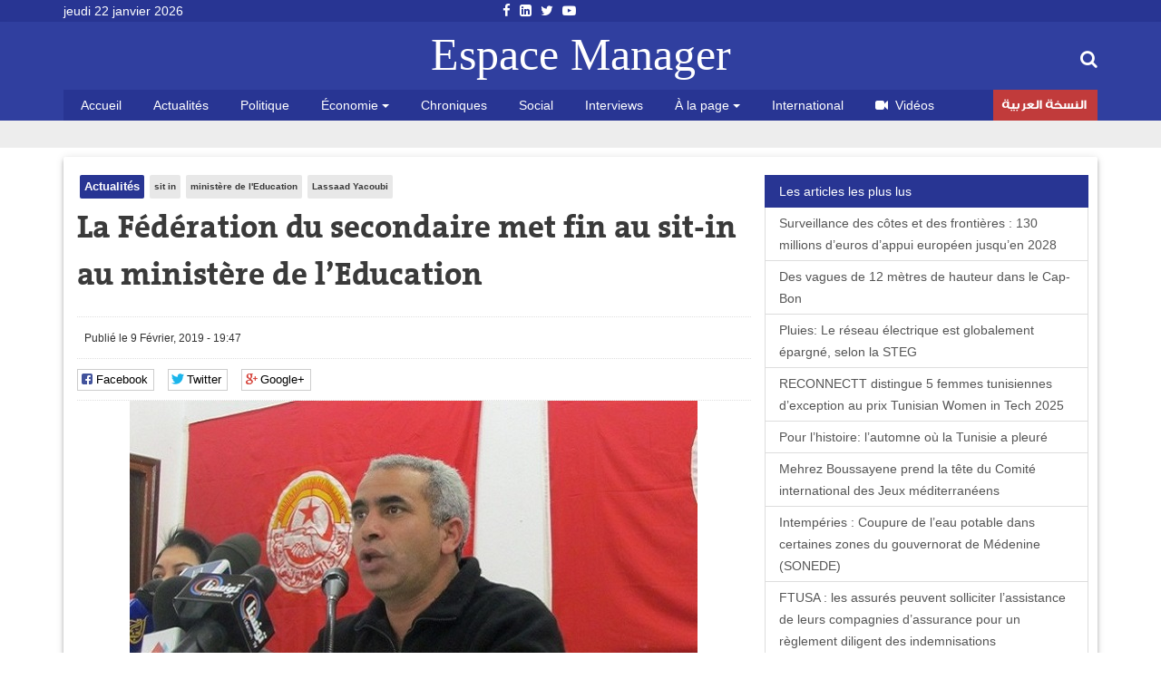

--- FILE ---
content_type: text/html; charset=utf-8
request_url: https://www.google.com/recaptcha/api2/anchor?ar=1&k=6LfFoCcTAAAAAA0RH2dh7gD_STa8fetlfd4kjTqy&co=aHR0cHM6Ly93d3cuZXNwYWNlbWFuYWdlci5jb206NDQz&hl=fr&type=image&v=PoyoqOPhxBO7pBk68S4YbpHZ&theme=light&size=normal&anchor-ms=20000&execute-ms=30000&cb=nwjynwpovowr
body_size: 49580
content:
<!DOCTYPE HTML><html dir="ltr" lang="fr"><head><meta http-equiv="Content-Type" content="text/html; charset=UTF-8">
<meta http-equiv="X-UA-Compatible" content="IE=edge">
<title>reCAPTCHA</title>
<style type="text/css">
/* cyrillic-ext */
@font-face {
  font-family: 'Roboto';
  font-style: normal;
  font-weight: 400;
  font-stretch: 100%;
  src: url(//fonts.gstatic.com/s/roboto/v48/KFO7CnqEu92Fr1ME7kSn66aGLdTylUAMa3GUBHMdazTgWw.woff2) format('woff2');
  unicode-range: U+0460-052F, U+1C80-1C8A, U+20B4, U+2DE0-2DFF, U+A640-A69F, U+FE2E-FE2F;
}
/* cyrillic */
@font-face {
  font-family: 'Roboto';
  font-style: normal;
  font-weight: 400;
  font-stretch: 100%;
  src: url(//fonts.gstatic.com/s/roboto/v48/KFO7CnqEu92Fr1ME7kSn66aGLdTylUAMa3iUBHMdazTgWw.woff2) format('woff2');
  unicode-range: U+0301, U+0400-045F, U+0490-0491, U+04B0-04B1, U+2116;
}
/* greek-ext */
@font-face {
  font-family: 'Roboto';
  font-style: normal;
  font-weight: 400;
  font-stretch: 100%;
  src: url(//fonts.gstatic.com/s/roboto/v48/KFO7CnqEu92Fr1ME7kSn66aGLdTylUAMa3CUBHMdazTgWw.woff2) format('woff2');
  unicode-range: U+1F00-1FFF;
}
/* greek */
@font-face {
  font-family: 'Roboto';
  font-style: normal;
  font-weight: 400;
  font-stretch: 100%;
  src: url(//fonts.gstatic.com/s/roboto/v48/KFO7CnqEu92Fr1ME7kSn66aGLdTylUAMa3-UBHMdazTgWw.woff2) format('woff2');
  unicode-range: U+0370-0377, U+037A-037F, U+0384-038A, U+038C, U+038E-03A1, U+03A3-03FF;
}
/* math */
@font-face {
  font-family: 'Roboto';
  font-style: normal;
  font-weight: 400;
  font-stretch: 100%;
  src: url(//fonts.gstatic.com/s/roboto/v48/KFO7CnqEu92Fr1ME7kSn66aGLdTylUAMawCUBHMdazTgWw.woff2) format('woff2');
  unicode-range: U+0302-0303, U+0305, U+0307-0308, U+0310, U+0312, U+0315, U+031A, U+0326-0327, U+032C, U+032F-0330, U+0332-0333, U+0338, U+033A, U+0346, U+034D, U+0391-03A1, U+03A3-03A9, U+03B1-03C9, U+03D1, U+03D5-03D6, U+03F0-03F1, U+03F4-03F5, U+2016-2017, U+2034-2038, U+203C, U+2040, U+2043, U+2047, U+2050, U+2057, U+205F, U+2070-2071, U+2074-208E, U+2090-209C, U+20D0-20DC, U+20E1, U+20E5-20EF, U+2100-2112, U+2114-2115, U+2117-2121, U+2123-214F, U+2190, U+2192, U+2194-21AE, U+21B0-21E5, U+21F1-21F2, U+21F4-2211, U+2213-2214, U+2216-22FF, U+2308-230B, U+2310, U+2319, U+231C-2321, U+2336-237A, U+237C, U+2395, U+239B-23B7, U+23D0, U+23DC-23E1, U+2474-2475, U+25AF, U+25B3, U+25B7, U+25BD, U+25C1, U+25CA, U+25CC, U+25FB, U+266D-266F, U+27C0-27FF, U+2900-2AFF, U+2B0E-2B11, U+2B30-2B4C, U+2BFE, U+3030, U+FF5B, U+FF5D, U+1D400-1D7FF, U+1EE00-1EEFF;
}
/* symbols */
@font-face {
  font-family: 'Roboto';
  font-style: normal;
  font-weight: 400;
  font-stretch: 100%;
  src: url(//fonts.gstatic.com/s/roboto/v48/KFO7CnqEu92Fr1ME7kSn66aGLdTylUAMaxKUBHMdazTgWw.woff2) format('woff2');
  unicode-range: U+0001-000C, U+000E-001F, U+007F-009F, U+20DD-20E0, U+20E2-20E4, U+2150-218F, U+2190, U+2192, U+2194-2199, U+21AF, U+21E6-21F0, U+21F3, U+2218-2219, U+2299, U+22C4-22C6, U+2300-243F, U+2440-244A, U+2460-24FF, U+25A0-27BF, U+2800-28FF, U+2921-2922, U+2981, U+29BF, U+29EB, U+2B00-2BFF, U+4DC0-4DFF, U+FFF9-FFFB, U+10140-1018E, U+10190-1019C, U+101A0, U+101D0-101FD, U+102E0-102FB, U+10E60-10E7E, U+1D2C0-1D2D3, U+1D2E0-1D37F, U+1F000-1F0FF, U+1F100-1F1AD, U+1F1E6-1F1FF, U+1F30D-1F30F, U+1F315, U+1F31C, U+1F31E, U+1F320-1F32C, U+1F336, U+1F378, U+1F37D, U+1F382, U+1F393-1F39F, U+1F3A7-1F3A8, U+1F3AC-1F3AF, U+1F3C2, U+1F3C4-1F3C6, U+1F3CA-1F3CE, U+1F3D4-1F3E0, U+1F3ED, U+1F3F1-1F3F3, U+1F3F5-1F3F7, U+1F408, U+1F415, U+1F41F, U+1F426, U+1F43F, U+1F441-1F442, U+1F444, U+1F446-1F449, U+1F44C-1F44E, U+1F453, U+1F46A, U+1F47D, U+1F4A3, U+1F4B0, U+1F4B3, U+1F4B9, U+1F4BB, U+1F4BF, U+1F4C8-1F4CB, U+1F4D6, U+1F4DA, U+1F4DF, U+1F4E3-1F4E6, U+1F4EA-1F4ED, U+1F4F7, U+1F4F9-1F4FB, U+1F4FD-1F4FE, U+1F503, U+1F507-1F50B, U+1F50D, U+1F512-1F513, U+1F53E-1F54A, U+1F54F-1F5FA, U+1F610, U+1F650-1F67F, U+1F687, U+1F68D, U+1F691, U+1F694, U+1F698, U+1F6AD, U+1F6B2, U+1F6B9-1F6BA, U+1F6BC, U+1F6C6-1F6CF, U+1F6D3-1F6D7, U+1F6E0-1F6EA, U+1F6F0-1F6F3, U+1F6F7-1F6FC, U+1F700-1F7FF, U+1F800-1F80B, U+1F810-1F847, U+1F850-1F859, U+1F860-1F887, U+1F890-1F8AD, U+1F8B0-1F8BB, U+1F8C0-1F8C1, U+1F900-1F90B, U+1F93B, U+1F946, U+1F984, U+1F996, U+1F9E9, U+1FA00-1FA6F, U+1FA70-1FA7C, U+1FA80-1FA89, U+1FA8F-1FAC6, U+1FACE-1FADC, U+1FADF-1FAE9, U+1FAF0-1FAF8, U+1FB00-1FBFF;
}
/* vietnamese */
@font-face {
  font-family: 'Roboto';
  font-style: normal;
  font-weight: 400;
  font-stretch: 100%;
  src: url(//fonts.gstatic.com/s/roboto/v48/KFO7CnqEu92Fr1ME7kSn66aGLdTylUAMa3OUBHMdazTgWw.woff2) format('woff2');
  unicode-range: U+0102-0103, U+0110-0111, U+0128-0129, U+0168-0169, U+01A0-01A1, U+01AF-01B0, U+0300-0301, U+0303-0304, U+0308-0309, U+0323, U+0329, U+1EA0-1EF9, U+20AB;
}
/* latin-ext */
@font-face {
  font-family: 'Roboto';
  font-style: normal;
  font-weight: 400;
  font-stretch: 100%;
  src: url(//fonts.gstatic.com/s/roboto/v48/KFO7CnqEu92Fr1ME7kSn66aGLdTylUAMa3KUBHMdazTgWw.woff2) format('woff2');
  unicode-range: U+0100-02BA, U+02BD-02C5, U+02C7-02CC, U+02CE-02D7, U+02DD-02FF, U+0304, U+0308, U+0329, U+1D00-1DBF, U+1E00-1E9F, U+1EF2-1EFF, U+2020, U+20A0-20AB, U+20AD-20C0, U+2113, U+2C60-2C7F, U+A720-A7FF;
}
/* latin */
@font-face {
  font-family: 'Roboto';
  font-style: normal;
  font-weight: 400;
  font-stretch: 100%;
  src: url(//fonts.gstatic.com/s/roboto/v48/KFO7CnqEu92Fr1ME7kSn66aGLdTylUAMa3yUBHMdazQ.woff2) format('woff2');
  unicode-range: U+0000-00FF, U+0131, U+0152-0153, U+02BB-02BC, U+02C6, U+02DA, U+02DC, U+0304, U+0308, U+0329, U+2000-206F, U+20AC, U+2122, U+2191, U+2193, U+2212, U+2215, U+FEFF, U+FFFD;
}
/* cyrillic-ext */
@font-face {
  font-family: 'Roboto';
  font-style: normal;
  font-weight: 500;
  font-stretch: 100%;
  src: url(//fonts.gstatic.com/s/roboto/v48/KFO7CnqEu92Fr1ME7kSn66aGLdTylUAMa3GUBHMdazTgWw.woff2) format('woff2');
  unicode-range: U+0460-052F, U+1C80-1C8A, U+20B4, U+2DE0-2DFF, U+A640-A69F, U+FE2E-FE2F;
}
/* cyrillic */
@font-face {
  font-family: 'Roboto';
  font-style: normal;
  font-weight: 500;
  font-stretch: 100%;
  src: url(//fonts.gstatic.com/s/roboto/v48/KFO7CnqEu92Fr1ME7kSn66aGLdTylUAMa3iUBHMdazTgWw.woff2) format('woff2');
  unicode-range: U+0301, U+0400-045F, U+0490-0491, U+04B0-04B1, U+2116;
}
/* greek-ext */
@font-face {
  font-family: 'Roboto';
  font-style: normal;
  font-weight: 500;
  font-stretch: 100%;
  src: url(//fonts.gstatic.com/s/roboto/v48/KFO7CnqEu92Fr1ME7kSn66aGLdTylUAMa3CUBHMdazTgWw.woff2) format('woff2');
  unicode-range: U+1F00-1FFF;
}
/* greek */
@font-face {
  font-family: 'Roboto';
  font-style: normal;
  font-weight: 500;
  font-stretch: 100%;
  src: url(//fonts.gstatic.com/s/roboto/v48/KFO7CnqEu92Fr1ME7kSn66aGLdTylUAMa3-UBHMdazTgWw.woff2) format('woff2');
  unicode-range: U+0370-0377, U+037A-037F, U+0384-038A, U+038C, U+038E-03A1, U+03A3-03FF;
}
/* math */
@font-face {
  font-family: 'Roboto';
  font-style: normal;
  font-weight: 500;
  font-stretch: 100%;
  src: url(//fonts.gstatic.com/s/roboto/v48/KFO7CnqEu92Fr1ME7kSn66aGLdTylUAMawCUBHMdazTgWw.woff2) format('woff2');
  unicode-range: U+0302-0303, U+0305, U+0307-0308, U+0310, U+0312, U+0315, U+031A, U+0326-0327, U+032C, U+032F-0330, U+0332-0333, U+0338, U+033A, U+0346, U+034D, U+0391-03A1, U+03A3-03A9, U+03B1-03C9, U+03D1, U+03D5-03D6, U+03F0-03F1, U+03F4-03F5, U+2016-2017, U+2034-2038, U+203C, U+2040, U+2043, U+2047, U+2050, U+2057, U+205F, U+2070-2071, U+2074-208E, U+2090-209C, U+20D0-20DC, U+20E1, U+20E5-20EF, U+2100-2112, U+2114-2115, U+2117-2121, U+2123-214F, U+2190, U+2192, U+2194-21AE, U+21B0-21E5, U+21F1-21F2, U+21F4-2211, U+2213-2214, U+2216-22FF, U+2308-230B, U+2310, U+2319, U+231C-2321, U+2336-237A, U+237C, U+2395, U+239B-23B7, U+23D0, U+23DC-23E1, U+2474-2475, U+25AF, U+25B3, U+25B7, U+25BD, U+25C1, U+25CA, U+25CC, U+25FB, U+266D-266F, U+27C0-27FF, U+2900-2AFF, U+2B0E-2B11, U+2B30-2B4C, U+2BFE, U+3030, U+FF5B, U+FF5D, U+1D400-1D7FF, U+1EE00-1EEFF;
}
/* symbols */
@font-face {
  font-family: 'Roboto';
  font-style: normal;
  font-weight: 500;
  font-stretch: 100%;
  src: url(//fonts.gstatic.com/s/roboto/v48/KFO7CnqEu92Fr1ME7kSn66aGLdTylUAMaxKUBHMdazTgWw.woff2) format('woff2');
  unicode-range: U+0001-000C, U+000E-001F, U+007F-009F, U+20DD-20E0, U+20E2-20E4, U+2150-218F, U+2190, U+2192, U+2194-2199, U+21AF, U+21E6-21F0, U+21F3, U+2218-2219, U+2299, U+22C4-22C6, U+2300-243F, U+2440-244A, U+2460-24FF, U+25A0-27BF, U+2800-28FF, U+2921-2922, U+2981, U+29BF, U+29EB, U+2B00-2BFF, U+4DC0-4DFF, U+FFF9-FFFB, U+10140-1018E, U+10190-1019C, U+101A0, U+101D0-101FD, U+102E0-102FB, U+10E60-10E7E, U+1D2C0-1D2D3, U+1D2E0-1D37F, U+1F000-1F0FF, U+1F100-1F1AD, U+1F1E6-1F1FF, U+1F30D-1F30F, U+1F315, U+1F31C, U+1F31E, U+1F320-1F32C, U+1F336, U+1F378, U+1F37D, U+1F382, U+1F393-1F39F, U+1F3A7-1F3A8, U+1F3AC-1F3AF, U+1F3C2, U+1F3C4-1F3C6, U+1F3CA-1F3CE, U+1F3D4-1F3E0, U+1F3ED, U+1F3F1-1F3F3, U+1F3F5-1F3F7, U+1F408, U+1F415, U+1F41F, U+1F426, U+1F43F, U+1F441-1F442, U+1F444, U+1F446-1F449, U+1F44C-1F44E, U+1F453, U+1F46A, U+1F47D, U+1F4A3, U+1F4B0, U+1F4B3, U+1F4B9, U+1F4BB, U+1F4BF, U+1F4C8-1F4CB, U+1F4D6, U+1F4DA, U+1F4DF, U+1F4E3-1F4E6, U+1F4EA-1F4ED, U+1F4F7, U+1F4F9-1F4FB, U+1F4FD-1F4FE, U+1F503, U+1F507-1F50B, U+1F50D, U+1F512-1F513, U+1F53E-1F54A, U+1F54F-1F5FA, U+1F610, U+1F650-1F67F, U+1F687, U+1F68D, U+1F691, U+1F694, U+1F698, U+1F6AD, U+1F6B2, U+1F6B9-1F6BA, U+1F6BC, U+1F6C6-1F6CF, U+1F6D3-1F6D7, U+1F6E0-1F6EA, U+1F6F0-1F6F3, U+1F6F7-1F6FC, U+1F700-1F7FF, U+1F800-1F80B, U+1F810-1F847, U+1F850-1F859, U+1F860-1F887, U+1F890-1F8AD, U+1F8B0-1F8BB, U+1F8C0-1F8C1, U+1F900-1F90B, U+1F93B, U+1F946, U+1F984, U+1F996, U+1F9E9, U+1FA00-1FA6F, U+1FA70-1FA7C, U+1FA80-1FA89, U+1FA8F-1FAC6, U+1FACE-1FADC, U+1FADF-1FAE9, U+1FAF0-1FAF8, U+1FB00-1FBFF;
}
/* vietnamese */
@font-face {
  font-family: 'Roboto';
  font-style: normal;
  font-weight: 500;
  font-stretch: 100%;
  src: url(//fonts.gstatic.com/s/roboto/v48/KFO7CnqEu92Fr1ME7kSn66aGLdTylUAMa3OUBHMdazTgWw.woff2) format('woff2');
  unicode-range: U+0102-0103, U+0110-0111, U+0128-0129, U+0168-0169, U+01A0-01A1, U+01AF-01B0, U+0300-0301, U+0303-0304, U+0308-0309, U+0323, U+0329, U+1EA0-1EF9, U+20AB;
}
/* latin-ext */
@font-face {
  font-family: 'Roboto';
  font-style: normal;
  font-weight: 500;
  font-stretch: 100%;
  src: url(//fonts.gstatic.com/s/roboto/v48/KFO7CnqEu92Fr1ME7kSn66aGLdTylUAMa3KUBHMdazTgWw.woff2) format('woff2');
  unicode-range: U+0100-02BA, U+02BD-02C5, U+02C7-02CC, U+02CE-02D7, U+02DD-02FF, U+0304, U+0308, U+0329, U+1D00-1DBF, U+1E00-1E9F, U+1EF2-1EFF, U+2020, U+20A0-20AB, U+20AD-20C0, U+2113, U+2C60-2C7F, U+A720-A7FF;
}
/* latin */
@font-face {
  font-family: 'Roboto';
  font-style: normal;
  font-weight: 500;
  font-stretch: 100%;
  src: url(//fonts.gstatic.com/s/roboto/v48/KFO7CnqEu92Fr1ME7kSn66aGLdTylUAMa3yUBHMdazQ.woff2) format('woff2');
  unicode-range: U+0000-00FF, U+0131, U+0152-0153, U+02BB-02BC, U+02C6, U+02DA, U+02DC, U+0304, U+0308, U+0329, U+2000-206F, U+20AC, U+2122, U+2191, U+2193, U+2212, U+2215, U+FEFF, U+FFFD;
}
/* cyrillic-ext */
@font-face {
  font-family: 'Roboto';
  font-style: normal;
  font-weight: 900;
  font-stretch: 100%;
  src: url(//fonts.gstatic.com/s/roboto/v48/KFO7CnqEu92Fr1ME7kSn66aGLdTylUAMa3GUBHMdazTgWw.woff2) format('woff2');
  unicode-range: U+0460-052F, U+1C80-1C8A, U+20B4, U+2DE0-2DFF, U+A640-A69F, U+FE2E-FE2F;
}
/* cyrillic */
@font-face {
  font-family: 'Roboto';
  font-style: normal;
  font-weight: 900;
  font-stretch: 100%;
  src: url(//fonts.gstatic.com/s/roboto/v48/KFO7CnqEu92Fr1ME7kSn66aGLdTylUAMa3iUBHMdazTgWw.woff2) format('woff2');
  unicode-range: U+0301, U+0400-045F, U+0490-0491, U+04B0-04B1, U+2116;
}
/* greek-ext */
@font-face {
  font-family: 'Roboto';
  font-style: normal;
  font-weight: 900;
  font-stretch: 100%;
  src: url(//fonts.gstatic.com/s/roboto/v48/KFO7CnqEu92Fr1ME7kSn66aGLdTylUAMa3CUBHMdazTgWw.woff2) format('woff2');
  unicode-range: U+1F00-1FFF;
}
/* greek */
@font-face {
  font-family: 'Roboto';
  font-style: normal;
  font-weight: 900;
  font-stretch: 100%;
  src: url(//fonts.gstatic.com/s/roboto/v48/KFO7CnqEu92Fr1ME7kSn66aGLdTylUAMa3-UBHMdazTgWw.woff2) format('woff2');
  unicode-range: U+0370-0377, U+037A-037F, U+0384-038A, U+038C, U+038E-03A1, U+03A3-03FF;
}
/* math */
@font-face {
  font-family: 'Roboto';
  font-style: normal;
  font-weight: 900;
  font-stretch: 100%;
  src: url(//fonts.gstatic.com/s/roboto/v48/KFO7CnqEu92Fr1ME7kSn66aGLdTylUAMawCUBHMdazTgWw.woff2) format('woff2');
  unicode-range: U+0302-0303, U+0305, U+0307-0308, U+0310, U+0312, U+0315, U+031A, U+0326-0327, U+032C, U+032F-0330, U+0332-0333, U+0338, U+033A, U+0346, U+034D, U+0391-03A1, U+03A3-03A9, U+03B1-03C9, U+03D1, U+03D5-03D6, U+03F0-03F1, U+03F4-03F5, U+2016-2017, U+2034-2038, U+203C, U+2040, U+2043, U+2047, U+2050, U+2057, U+205F, U+2070-2071, U+2074-208E, U+2090-209C, U+20D0-20DC, U+20E1, U+20E5-20EF, U+2100-2112, U+2114-2115, U+2117-2121, U+2123-214F, U+2190, U+2192, U+2194-21AE, U+21B0-21E5, U+21F1-21F2, U+21F4-2211, U+2213-2214, U+2216-22FF, U+2308-230B, U+2310, U+2319, U+231C-2321, U+2336-237A, U+237C, U+2395, U+239B-23B7, U+23D0, U+23DC-23E1, U+2474-2475, U+25AF, U+25B3, U+25B7, U+25BD, U+25C1, U+25CA, U+25CC, U+25FB, U+266D-266F, U+27C0-27FF, U+2900-2AFF, U+2B0E-2B11, U+2B30-2B4C, U+2BFE, U+3030, U+FF5B, U+FF5D, U+1D400-1D7FF, U+1EE00-1EEFF;
}
/* symbols */
@font-face {
  font-family: 'Roboto';
  font-style: normal;
  font-weight: 900;
  font-stretch: 100%;
  src: url(//fonts.gstatic.com/s/roboto/v48/KFO7CnqEu92Fr1ME7kSn66aGLdTylUAMaxKUBHMdazTgWw.woff2) format('woff2');
  unicode-range: U+0001-000C, U+000E-001F, U+007F-009F, U+20DD-20E0, U+20E2-20E4, U+2150-218F, U+2190, U+2192, U+2194-2199, U+21AF, U+21E6-21F0, U+21F3, U+2218-2219, U+2299, U+22C4-22C6, U+2300-243F, U+2440-244A, U+2460-24FF, U+25A0-27BF, U+2800-28FF, U+2921-2922, U+2981, U+29BF, U+29EB, U+2B00-2BFF, U+4DC0-4DFF, U+FFF9-FFFB, U+10140-1018E, U+10190-1019C, U+101A0, U+101D0-101FD, U+102E0-102FB, U+10E60-10E7E, U+1D2C0-1D2D3, U+1D2E0-1D37F, U+1F000-1F0FF, U+1F100-1F1AD, U+1F1E6-1F1FF, U+1F30D-1F30F, U+1F315, U+1F31C, U+1F31E, U+1F320-1F32C, U+1F336, U+1F378, U+1F37D, U+1F382, U+1F393-1F39F, U+1F3A7-1F3A8, U+1F3AC-1F3AF, U+1F3C2, U+1F3C4-1F3C6, U+1F3CA-1F3CE, U+1F3D4-1F3E0, U+1F3ED, U+1F3F1-1F3F3, U+1F3F5-1F3F7, U+1F408, U+1F415, U+1F41F, U+1F426, U+1F43F, U+1F441-1F442, U+1F444, U+1F446-1F449, U+1F44C-1F44E, U+1F453, U+1F46A, U+1F47D, U+1F4A3, U+1F4B0, U+1F4B3, U+1F4B9, U+1F4BB, U+1F4BF, U+1F4C8-1F4CB, U+1F4D6, U+1F4DA, U+1F4DF, U+1F4E3-1F4E6, U+1F4EA-1F4ED, U+1F4F7, U+1F4F9-1F4FB, U+1F4FD-1F4FE, U+1F503, U+1F507-1F50B, U+1F50D, U+1F512-1F513, U+1F53E-1F54A, U+1F54F-1F5FA, U+1F610, U+1F650-1F67F, U+1F687, U+1F68D, U+1F691, U+1F694, U+1F698, U+1F6AD, U+1F6B2, U+1F6B9-1F6BA, U+1F6BC, U+1F6C6-1F6CF, U+1F6D3-1F6D7, U+1F6E0-1F6EA, U+1F6F0-1F6F3, U+1F6F7-1F6FC, U+1F700-1F7FF, U+1F800-1F80B, U+1F810-1F847, U+1F850-1F859, U+1F860-1F887, U+1F890-1F8AD, U+1F8B0-1F8BB, U+1F8C0-1F8C1, U+1F900-1F90B, U+1F93B, U+1F946, U+1F984, U+1F996, U+1F9E9, U+1FA00-1FA6F, U+1FA70-1FA7C, U+1FA80-1FA89, U+1FA8F-1FAC6, U+1FACE-1FADC, U+1FADF-1FAE9, U+1FAF0-1FAF8, U+1FB00-1FBFF;
}
/* vietnamese */
@font-face {
  font-family: 'Roboto';
  font-style: normal;
  font-weight: 900;
  font-stretch: 100%;
  src: url(//fonts.gstatic.com/s/roboto/v48/KFO7CnqEu92Fr1ME7kSn66aGLdTylUAMa3OUBHMdazTgWw.woff2) format('woff2');
  unicode-range: U+0102-0103, U+0110-0111, U+0128-0129, U+0168-0169, U+01A0-01A1, U+01AF-01B0, U+0300-0301, U+0303-0304, U+0308-0309, U+0323, U+0329, U+1EA0-1EF9, U+20AB;
}
/* latin-ext */
@font-face {
  font-family: 'Roboto';
  font-style: normal;
  font-weight: 900;
  font-stretch: 100%;
  src: url(//fonts.gstatic.com/s/roboto/v48/KFO7CnqEu92Fr1ME7kSn66aGLdTylUAMa3KUBHMdazTgWw.woff2) format('woff2');
  unicode-range: U+0100-02BA, U+02BD-02C5, U+02C7-02CC, U+02CE-02D7, U+02DD-02FF, U+0304, U+0308, U+0329, U+1D00-1DBF, U+1E00-1E9F, U+1EF2-1EFF, U+2020, U+20A0-20AB, U+20AD-20C0, U+2113, U+2C60-2C7F, U+A720-A7FF;
}
/* latin */
@font-face {
  font-family: 'Roboto';
  font-style: normal;
  font-weight: 900;
  font-stretch: 100%;
  src: url(//fonts.gstatic.com/s/roboto/v48/KFO7CnqEu92Fr1ME7kSn66aGLdTylUAMa3yUBHMdazQ.woff2) format('woff2');
  unicode-range: U+0000-00FF, U+0131, U+0152-0153, U+02BB-02BC, U+02C6, U+02DA, U+02DC, U+0304, U+0308, U+0329, U+2000-206F, U+20AC, U+2122, U+2191, U+2193, U+2212, U+2215, U+FEFF, U+FFFD;
}

</style>
<link rel="stylesheet" type="text/css" href="https://www.gstatic.com/recaptcha/releases/PoyoqOPhxBO7pBk68S4YbpHZ/styles__ltr.css">
<script nonce="2qT3nUO26EZm0Y1PXpRj2g" type="text/javascript">window['__recaptcha_api'] = 'https://www.google.com/recaptcha/api2/';</script>
<script type="text/javascript" src="https://www.gstatic.com/recaptcha/releases/PoyoqOPhxBO7pBk68S4YbpHZ/recaptcha__fr.js" nonce="2qT3nUO26EZm0Y1PXpRj2g">
      
    </script></head>
<body><div id="rc-anchor-alert" class="rc-anchor-alert"></div>
<input type="hidden" id="recaptcha-token" value="[base64]">
<script type="text/javascript" nonce="2qT3nUO26EZm0Y1PXpRj2g">
      recaptcha.anchor.Main.init("[\x22ainput\x22,[\x22bgdata\x22,\x22\x22,\[base64]/[base64]/[base64]/ZyhXLGgpOnEoW04sMjEsbF0sVywwKSxoKSxmYWxzZSxmYWxzZSl9Y2F0Y2goayl7RygzNTgsVyk/[base64]/[base64]/[base64]/[base64]/[base64]/[base64]/[base64]/bmV3IEJbT10oRFswXSk6dz09Mj9uZXcgQltPXShEWzBdLERbMV0pOnc9PTM/bmV3IEJbT10oRFswXSxEWzFdLERbMl0pOnc9PTQ/[base64]/[base64]/[base64]/[base64]/[base64]\\u003d\x22,\[base64]\\u003d\x22,\x22wpcnwoHDtMOCwpzDnMK3NsKJGCU9eVVfW8Ogw5lPw4AGwpMqwrTCjSIuUkxKZ8K7O8K1WmvCksOGcF9qwpHCscOxwrzCgmHDoUPCmsOhwp7CgMKFw4M5wqnDj8Oew63CoBtmDsK6wrbDvcKqw7Y0aMOXw7fChcOQwoMzEMOtIiLCt18MwpjCp8ORGX/Duy1lw5hvdBdCaWjCssOaXCM8w5l2wpMpVCBdR1sqw4jDicK4wqF/wqo3MmVcecKAODNYGMKtwrjCpcKMF8OTVcOfw6jCn8KBDcO9OcKKw6YvwpEUwqvCjMKMw44XwoxBw7TDtsKdI8KZWcKFeRnDkMKJw44FV0HCjMOiMmnDgRnDoXbCh1w3axHCgwjDmUl/KlJXaMO+cMOlw60vI0vCjx9YKcKSQCJ6wo8fw7LDlMKIJsKkwpLCg8Kpw6dcw4xgIcK8AzjDqcOiYMOzw4DDoTjCq8Ohwp0TPMOrNBrCisO1AEhCCcOMw4jCuxjDo8OwAFoCwrTDgHLClcO4wqzDv8OVUijDk8KNwp/CuG/[base64]/VMKwXHZTwoBdVwx2RF94wp8xw5zDscKMP8KkwqfDtlvCqMOwCsOKw7V3w4EZw64HdFhQSlTDpBdDZsKwwpFzWCjDqsOCTFtmw591VcOoPMOScw0FwrAlDMO2wpXCgsK8WRvCl8OhJlYnw68LUzl+ccKYwrbCmGsgKMOyw5vCksKBwoXDmSPCkcOFw7DDosOJXcODwr/DqsOnGcOdwq/[base64]/CilcLVsK1wrfCon8qRDRHwpDCq8O+wqsOw7A2wq/CtC8ww77Do8OPw7YqHF3CkcKFC3ZZSFPDpMKZw6Q8w45OPcKWS1bCqWQDZ8O1w5bDqk9WEGVSw63CvCtUwrMpwq7DhmDDsEpmfcKfcF/DncOvwqgHVhfDjmjChBhywpPDhcKOX8ODw4hTw7XCh8OsAnglJMKJw57CgsKRWcOjOBPDv3MXV8Odw5/CjjRrw6EswoMFfHPDp8KcbCXDlGhKJsO4w6o4RHLDpEnDjMKxw7PDmRPCj8Ktw7RxwqXDsAdZMEQhan9Gw6URw5HCmBDDiAzDnE9lwq06D1o0ECDDt8OfGsOcwrkAJAdXS0rDlsKaf2p5bGQARsOzdcKmIxxKQgPCqMOkDcK9EmpTWSBOdhccwpbDuwh/JsO1wpjCtHfCtj5sw7cxwrM4N2E5w4vCsXbCuFbDu8KNw7Vfw5YLSsOSw4EdwonCicKbDEnDtMOaZMKcGsKhw4XDpMOxwpDCqQPDjWsjAzvCoCF2K1TCocOiw7opwpLCkcKRwprDngQYwowLOnDDnC4/wrPDoTvDl25Cwr3DjnXDohzCmMKbw4cDH8OyBsKcw47DmsOWLlYmw7zCrMKuCgVNbcKHawrDpjsEw7fDlBZcb8Oawr9TDhHDontnwo/DicOKwpkhw65LwqDCosO5wq5VKkjCmxpswrZCw53CjMO3c8Ktw6rDusKyCAhTw6p7HMKwEEnDpi5MLFjCn8KICXPDk8KzwqbCkTZjwrjCh8OjwrIBw4fCtMOEw5/[base64]/H8KwWsO6JSLCtcOVwoDDkHJ5IcOTPMKMw47Duj3DvcOCwr/CpcKxfcKLw4vCksOtw6nDnzYGMsK6WcOeLD4BasOsSgzDgxzDoMKgRMK7b8KfwpLCssKNDCTCsMK/wpjCqBNvw5vCiGM1ZcO1Rw1hwp3DnBrDl8KUw5fCnMOGw5MgBcOlwrPCj8K5PcOewo0AwpXDiMOFwojCtcK5MDAfwoZCWVjDgETCnljCghrDtGjDiMOyayYww5DCt1zDlngrQTDCvcONPcOYwozCocKUL8ORw57DhcO/[base64]/Chi/Cpl5aw73CnsOTGcK2Tl9nwo5zwoPCjBQ7aDJGBSlMw57Co8ORJMOYwoTDg8KFaicBLy1pDWTDkyHDqcOvVE/CrsOJFcKqS8OAwoMmw5QTwqrChmRlBMOtw7M2EsO0w5/CmsOePsK/RgrCiMKBLy7CusO+G8Oyw6bDnV/CjMOlw5/[base64]/Cjl1VScKhN2h9V8OoMsKWwpzDpMK3MALCpmPCgCDCiC4Qw5Rkw5IcfcObwrbDrj80MEVBw7UoPn1Cwp7CnFlqw7E7w51GwrlzGMOhYWgTwprDqFjCoMOHwrfCq8O7wpJOIAnCkUg8wqvClcOrwotrwq4DwpXDsEPDo0jDh8OUW8Kvwp4/SzRdIMOvRcKSTi40ZVNuJMO8LsK7D8OVw7FcVR5owqbDtMOWCsOqQsO5wrbCmMOgw5zCuGrCi28wesOhbsKqPsOlEMOeBsKBw5kiwpd/wq7DtsOmTR1VX8KHw5bCj3DDpV0lOMKtQjwNF2/DsGEYQx/DlyPCvsOjw5fCjm9DwoXCvmMCYUt0csOKwp46w6l9w7kMPXLDs2sXwpUdRUfDv0vDkzHDu8K8w6nDhjUzMsOewovCl8OnOQNMdkRLwpgZbMO+wpjCmVp9wohjThcMw7NRw47ChWEzbChQw5RrWsOJLsKJwq/DqMKRwr1aw6DCiw/DpsOjw4sUOMKpw7J0w74AAVNPw6ZSTMKoPjDDssO6NMOqT8OrOMO0KcKtUQjCoMK/JMOQwqVmYTdzw4jCnknCqH7Do8OwImbDrE8Hw7xAJsOtw40Fw5lpPsKMasOqUycaORIKw501w5/[base64]/[base64]/Dp8O6wprCncObw7psU8OEY1QqYMKYe0IVaTgiw5DCtnhjwosUwo5Vw4/CmCN3w4HCiAgawqJvwo9HUA/DjcKPwpEzw7BYBkJZwrFlwqjCisOiGlkVKjTDp2bCpcK3wqnDlx8Ew64gw7nDjW7CgsKtw6nCmVhEw4p+w7ktWcKOwofDsBLDk30UZCBTw6TCmWfDhSfCpVBVw7TCmnXDrl0Vwqo5w4/[base64]/CkkzCmVcCwqbDiMK7BcK1dsKtw7pywrLDqcOGwroEw5fCl8Kkw7HCtzbDhRcJRMObwqFNBHzCnsOMw6zCocOKw7HCnE/CqMKCw4HCuD/CuMKvw4HCtsOgw6t8CFgVAcOKw6UVwqR0M8OxHjUyUcKYP2rCjcKIBcOSw7vDhybDuyh4eDhkw7rDg3dcYlXCrMO5KyXDkMKfw5R1PHXCtzrDksO+w6sWw7nDjsObQAfDmcO8w4MLf8Kuwr3DscO9Fh84B3jDgmMuwo1VIcKhOMOSw70MwowFwr/CrsOLFcOuw4hiwqLDjsOvwpwGwpjCjX3DksKSA2Vdw7LCjl0QdcK1Y8KSw5/CscObw7XCq2/CsMKyAnsWw6HCo1/CpFvCr1PDg8KvwoYtwrPCmsOow75EZDBoPcO+TmwWwq/CqhNddAM7aMOaXMOswrPCrCk/wrXDrwtuw6DDk8KQwo1DwpDDq1nDgX/Dq8KwQ8KwdsOzw6Qlw6Fuw7TCscKiOlVhag3CiMKBw51Ew5zChgEvw5lCLMK/[base64]/DmsOTw63DgGfCi8OpSh1/wotGaBZ4w40LShXDmivCinw5wrBbwqgRwr97w5Qpwq/DkRQkSMO9w7HDqDJhwrHCrlrDk8KXIMKHw5vDisKbwobDkMOCw6TDgRfClgtCw77ChhNTEsO8w6IbwojCuxPCicKlWMOKwoXDk8O/BcK/wpszNQLDmsKBCSt7YlV9EBFTMVTDisOxZnQcw6hwwrMTOChmwpnDtMOISVFUNsKNARlQXChPU8ONY8OKIsKJAsKdwpknw4xCw645w7gNw4xoPzBsGCRgw7wlIQTDtsKfwrZpwrvCvC3CqD3Du8OWw47CvzbCjcOrR8Kcw7R0wojCmX5iMQokMMKJOhlfTsO6G8KdRR/ChVfDq8O+JVRiwqcPwqJfwqDCmMOQcl5MYMKOw4DCsw/DlS/CusKmwprCp2pUcygiw6JDwovCsWXDi0DCqSpnwqzCq3nDtlfChgLDvsOjw5Utw691JVPDqcKkwqIYw6IhP8Klw4DCvMO1w7LCmDBZwoXCvsO8P8KYwpnDksOGwrJvw6rCn8O2w4Q4wq/CucObw51qw5rCm0c/[base64]/CvcOlw4LDjcKmw7fDgwvDpcKuwo1pw7M/w5wFL8KGeMKgwp5tNsKyw6PCi8O8w4kVexMtcT3DtknCvBHDjFDCs1IEUMOVQ8OQJMK9Tixbw4xMJz3ChCzCncOWKcK2w7jCtEVPwrhIfcOSIsKYw5x7aMKGJcKbFSlbw7AHfCpgdsOVwp/DpzTCry97w5/DscK+fcOkw7TDiHLCp8KfXsOaRyVgMMKXTlB4wpUpw7wHwplpw7QXw7ZmRcOSwq4Rw7bDv8Oiw6EEwr3DgTFaWcOhKsOWB8KSw5vDvkwtUsK5KMKPQWrCggDCqlXDj2czTm7DqRsNw7nDr1DCq3ROf8KSw5nDsMOBwqPCqR1+XcODGDUHw4how6/CkSfCqsKvw4YPw7/ClMOYfMO7SsKAdsKnFcOMwpATJMOIPm5jccK2w4XDvcOYwqPDvsODw7jClMOoRHd+ARLCuMOtGjN6eEJnaxFSwovCtcKHRFfCkMOBMjTCgUlVwrsmw5nCk8K3w4JeXsOBwr4qXxnCn8OYw4pefQjDgXpAw43CkMOzw6HClDXDlkjDksK2wos+w4wdPwM/w4DDoxLChMKbw7tVw4HCisKrXcOwwp8RwrkQwovCrHrDl8OBa1jDssOewpHDnMOERsOzw6FFwpQFY2wEKxtVNk/DsnRRwqMjw6LDjsKBw43Dh8O1KcOywpIWbMK8esKfw5vDmkQwPgDCp2PDj3HDlMK+w4rDs8OAwpZiw6s7eh/Dug3Cl1fCuDHDicObw5dVNsKzwqtCTMKQcsOPC8Oaw5PCnsKiw4EBwop5woXDnmgawpcnw4HDt3BlJ8OmTMOnw5HDq8OIWRoywonDhx9NYQhwPS3DqcKIVsKnPRMNXMKtfsKDwqDDl8O5w5PDnsKXRHTCgMKOecOWw6TDucOCZG/[base64]/w7rDiAnDmDfDoMOUw4bCvxvCrMOLwpXDjm/DqcODw6zCtcKwwrrCqEU8XsKJw4wEw5zDp8OEBW7ChMO1ekbDvg/DsRYPwrTDjBzCr2jDj8KdTVvDjMKvwoJiUsKLB1EAHA/[base64]/DhcKHJsOgHxg+w6rCtz4kwrgzE8Obw5vCqy7CocKyw4wcBsKHw6rDhSHDlw7Cm8KtJQo6wpsLNDQbeMKfw64zNyXDg8OHwr4FwpPDvMKKbUxewpRnw5jCpMKCVFFDSMOZLmxjwqYLwpDDnlArGMKzw6APOHRRAH9vPF8xw5o/[base64]/CqcOfe8KfL0bCnsKpwqANwqscGsOawqXDlD8Ew7PDg8OzKjrChRITw7Nsw5rCp8Oow6k2wpzCoGcKw4UKw4gTbkLCpcOiCsOPPcOwKcKnfsK2IFBHagUCfV7CjMOZw7rCvlVvwrhAwqvDtsOUc8K9wpDCkCsRwpxCelXDvAnDhy4Ow7QXDT/DoiwMwpATw7pQHMKnZX4Lw5Itf8KrBkcnw5U0w6vCiVULw7BPwqFYw7/[base64]/[base64]/DnD5lwpIhejHDocO8UsOJw5jCq2gIworCmsKTdz/[base64]/DiSUKwowaw7DDssK1dxp/wo7CnWkrw4jCtsOhC8OnScOYQwwpwq3DqDzCswTCtEVuBMKWw4hRJAoRwrsPQiDCg1AcXsKTw7HCggNfwpDCrWLCnMKawr7DmjXDlcKREsKzw6/ChQHDhMO7woLCsn3DojhWwqNiwqocAAjCpMKkw47Cp8OrdsOWQynCmsOLOjwKw5BdWDnDmSnCp3srCMOcVVLDjVzCncKAw47Cg8KZcTM7wovDusKjw4Y5wrAow5HDhEjCo8Omw6Rcw4xvw4FSwoRWEMK6EG3Co8Kswr3Cp8OBGsKFw4bDjUQgV8OGXF/DoFNmdMODCMO6w7YeeFpRwq8ZwpzCl8OCZkbDsMK6GMOXH8OYw7bCqABUZcKewppiTXPChx/CgDvDr8KXwqdNCkbClsKZwrzDvDp1Y8Okw5vDu8K3Y2fDrMOhwrExGkB3w4szw6zDi8OyCMOGw7TCvcOyw4Rcw5R9wr8Sw6TDnsKzR8OKbkDCs8KOalYbH1vCkgNnQgnCqsK0SMOXwr4vw5Ftw45Zw4jCqcKew6RvwqzCg8KKw5Q+w6nDo8OQwoMoDMOOMsK/ZsOJCWAsCBnDlsK3LcKiw7nDjcKww7DCnXo1wpfCl2w6HmTCnSvDsWvCvMOjehHCpcKoEyk5w5rCj8KLwpVgD8KCw7R+wpkEwqcpSi5GdMKEwo57wrrCm2XCvMKcIyTChD/CjsKbwqROPlFyAVnCu8K3B8Oke8KgCcKfw4InwpHCscOoEsO4w4NeHsOER0PDkBUawrrCncOFwpoow77ChsKOwoEtQ8KfecK8G8KXT8OOInPDlTwcwqNOwrTDtn1Pwq/CtMO/woDDuD4nacOVw7Eyd0Ehw7dkw6BXPMOZYsKJw5fDuBg0QcKtVWDClTgSw614HUHCtcKpw70iwqjCpcK0M1gOwqBeXDNOwpxxFsO7wp9VVMOVwq7Cq000wq3DoMO9w6wseAs+CMOGUzNYwp5tL8Kvw5TCvsKowp8/woLDvEBNwr1rwp1wTRoZMcOxTG/DkzTCusOrwp8Ww5NHwo5ZRFhTNMKfOijChsKlZ8O3HF9xYDLDjF1gwqfDqXNTHcKXw7RgwrhRw60twoNKWEVgXMKlSsO+wpt5wqVgwqvCscK8FMKVwpZOMA4zSMKbwpNcBhUzWx46worDgMOSFMK6JMOJCG/CvyHCusOgOsKJNmBJw7XDrcOSYMO/[base64]/[base64]/ClBJ5w6RZKVI2woAGKkrDh3M/w5YvNxZfw5jCgFYdw6hZN8O1K0fDpVfCusKOw6fDvMKLKMOvwrc/[base64]/w4/DjsKHccKPwrtMw7/DpMKUwqPDuG4fdcKuwoLDhFfDucOnw5gswoVzwpLCnMOVw7LCmAtnw65EwpRow4TChD7DomVYZERZU8Kjwr0ST8OMw5nDvkXDl8Ovw5xKaMOmcH/Cn8KMBHgQdhsgwotkwoIHT0HDvsO1JVfCqcKYJlZ7wphxKsKTw6LCrgvDml7DkwDCsMK9wo/CgsK4VcOBfj7DumZfwphUbsOswr4BwrMhVcOxGyrCrsOMOcKkwqDDgcKwDBw9CMK+woLDuEFKw5fCl23Cj8OeBsO8LVDDnz3DsX/[base64]/DiA8UXMOpwozDgcO/[base64]/CmmMGPcK2FMKTDzvCrcO1YjoLNMO3GU1XGTzDosOIwrfDiVnDmMKLwqgow6YdwpgKwosiUHrCr8OzAsOHPsOUBcKoQMKJwpsCw4BFVxdSUAgUw4TDjwXDokNdwoHCh8OAdiQ+FQnCucK/Kwt2E8KENQPChcKoNT1Qwp9HwrLCp8OEYFfCpx3Dj8KQwoTCvMKtfT3CkUjDo0fCv8OjXn7DiwRDBjLCsxo+w6LDisOSDDjDizwOw53CrsKbw4vCvcOmbTh+JREoVsOcwqQiPsKvBkV/w6EWw6XCiyjCgsOfw4wASUx5wo45w6RCw6zDrzzCrcOgw54SwpwDw4fChkNwOErDmx7Cn0hxIhc4a8KywrxHTcOWw7zCucKrEcOkwofCocO2CzVqAQ/DpcOsw7cPSRXDvGMQOjtCOsKBEHLCo8KTwqkYWh4YSAPDrsO+FcK4NMOQwofCjMOlXUHDuW/CgQJ0w5bCl8OFV1bDoiAWUTnDmygxwrA/S8OpHT/DlTTDlMKrfkgdElzCsCYAw4svY1EAwrFAw7caV1LDhMOnwpPCv04OU8KIN8KLQMOAVWAsSsKrDsOKw6MRwoTCqWBMNg/CkRh8L8OUASNxPFI5Hm1aVD/CkXLDokTDvgUBwrcqw68vRMKsU1czMsKpw7nCisOIwo/CrEF2w5I1ZMK2ZcOgZEnCiHRQw7RcA23DsBrCv8O2w6fCoHZcUCLDsR1vXsOdwpp3MGBmeSdsVHxFEljCsVLCpsKgCC/DrD/DhF7CjyvDth3DrRrCpxLDs8OADMK9NxHDrcOYaVEPADZ3Vh3CmUkfSAtVR8Kkw7nDn8OJesOkVMOULMKnUTcFVS1nw5bCv8OJJAZGw5rDux/[base64]/[base64]/[base64]/wr3CgcKSw4R/W8O0VcO3ZsK9d8Owwp8NNsKPKBUFwofDt1M5w6BewrnCj0HDhMOTU8KJOj3CusOcw7/DkxgFwoYxZUV4w48YR8OgCsODw55uewB8wrBVMxzCr2c6dMKdfz81VsKdw4LCqhhpbsK6BcKhHMK9MRTDqFXChsKAwrvChMK5wo3CrcKiFMKZwoReV8KBw6h+wr/[base64]/DqcKyH8OmTBUww5rCqUFEw77DpMOmwrTCmHsTTybCosKNw5ZCIHgVP8KiMiNIw5k1wqB5WRfDhsO8GMOfwohYw6tywpUQw7tpwowDw4fCvGfCkkoGPMKeBj8YYMOIb8OOFwnDnjwWc151DVkuCcKyw45yw50iwrfDpMOTGcKiHsOSw4zCvcOXUWnDnsKhwr/DigIBwpNmw7jChcKPMsKrLsOjMRI7wpZeU8KjPnAFwr7DmRLDr0RFwpB8dhzDhcKFJ0V8AhHDu8OswoApH8Kjw5PDgsO/[base64]/CshLCgDTDtsKjMn8OwqF1S14BwqXDml4EAAnCt8OZDcKVFQvDoMO8a8OoUMKeY1/DuTfCiMOLYVkKZMOUc8KzwpzDnUPDs0EzwrXCm8OZXMOzw7HCukHDscOvwr/DrMOaAsOtwqnDmTAUw7JgD8Klw43DoV9Ef2/DrFpRw63CpsKAZcK7w6jDrsONNMK6w5JZasODVsKiMcKVHEMUwrddw6xTwoJsw4TDgG5kw6tWFFvDmVRmwrrCh8OTDzJCenNWcQTDpsOGwqjDlDZ+w4oEMRcuFEBDw64QTX11N2U2V0nDjhQew7/DjzHDvcKQw6rComA7FksnwoXDp3vCvsOWw5lCw6BYwqXDkMKKwoUuVwTDh8KjwqcNwqFDwrrCmcKZw4LDvU9HLzVow655JGkyYCzCuMK4wrlqFnFmWGEZwo/CqlTDp0LDkB3CpgHDicOqZSgNwpbDvSVCwqLCpsOgUGjDnMKNVsKZwrRFfMKow7RrPjHDhFDDqSHDuUxxw6haw6okWcOzw54QwosCCThBw6bCki/[base64]/wqVpw4hcMDfDh011YcOYwrs8w4vDswlzwopbfcOsf8KrwrvCvMK6wr7CoHMUwqxRwoDCo8OKwp/DlULDksO7MMKFwqXCogpmI0MUPCLCpcKPwq9Fw65bwo87HsKkPsKww5XDoAPCnxgUw4tUEGnDpMKKwq9aW0R5A8KRwr4+QsO0ZGdiw7g+wqNxBhPCh8Opw6PCqsO7Oyxrw7zDkcKswrnDjSjDtkTDj3HCtcONw61Ww4QSw6/DozzDkCpHwp8RbiTDnsKvYC7CocKHbzjCn8O0DcKVVyPDocKow7DCg1FnPsO5w4bCujA3w4EHwovDjxcew4szTX14WMOPwqhww7IRw7YzAHlQw74wwocfVWczHcO5w6TDnEVDw4ZFXCcRbHPDucKtw6pMesOcKsOzEsOfJMK0wqzCiC8rw7/CtMK9D8Kww4BgC8O7ajpcOHRVw7RMwowHPMObOgXDvhoWd8O8wr3CjMOVwr07KizDosOcYmdML8K5wprCsMOzw4rDmMOlwqrDscOZw7DCrWBxc8KVwpI2PwBWw6fDlBDCuMKEworCo8O4VsOSwr3CscK9wonCvgB8w58QccOUw7ZJwq1Aw7vDk8O/C03CrlTChSIMwpoTCcOIwpbDo8KdLMOOw7vCq8Kzw55iES3DgcKcwpTDrMOSel3Di352wqzDrDR7w47Dkn/[base64]/[base64]/[base64]/[base64]/AR8Eb8OLw5vDnxRsw5omw5XDnnBUwpnDtWPCnsKDw5nDn8OSwp/ClsKgS8ODPMO1WcOMw6UPwohuw6ttwqLCvMO1w7IDRsKCQm/CsgTCk0HDt8KTw4fCpHfCocK2djVrJDTCvj/Ck8OTC8KjYWLCu8KlJ1crQ8KMa2nCu8OrasOaw6lhXEQTw6XDg8KEwpHDmz0WwqrDqcK9NcKSOcOKYCbDpENzWQLDpk3CrwnDuCoXwq00HsOlw6d2N8KWY8KWDMOdwpBqJm7DicK8w5cLZ8OXwrEfw4/CnjouwoTDsxMbeSZjVjHCvsK5w6lew73Dq8OSwqJsw4bDrFEUw7gWQMKNXsOoTcKgwoDCisK+JjHCp2AdwrIfwqVPwpgwwoN/GMODw5vCqjQsHMOLOmbCt8KsF3vDu2t1fWjDnjbDnGDDnsKHwodEwogSKQXDnjgYwrrCrMKzw41MZMKeTRDDtj3DosOjw68OccODw4xyQsOKw7fCp8Ozw7jDkMK4w5lKw5kbX8ONwr0pwqfCkxZ1QsOkw5TCpX1dwqfDlsKGPTcdwr1ywrbCgMOxwp0Re8OwwqwQwp/Dh8OoJsKmQsO/w7AbKhjChcOWwox9KzPCmDfCrCYPw6bCjGMawrTCsMOmHcKGFx0/wobDqsKtPmvDqsKhJH7Ck0XDsW7DrxAoUMO/MMKYWMO9w6t6w5E/w6HDgMKJwonCkDDChcOBwpsLw5vDqETDlxZlJQwFFj3DgsKYwrgbWsKiwoZyw7MSwrgcLMOkw6fCsMO4dQ90JsOWwotRw4nDkhtCK8OteWDCnsOcNcKhfcO+w7Yfw5JQesO2O8KzG8Oqw6nDsMKDw7HDmsOCIT/CocOuwrsEwpnDvAh/w6ZqwpPCskJdwpfDtjlcwobDg8K7DyYcQsKhw4hmGkPDjWjCgcKMwp0Rw4rCsx3DnMOMw4cBI1oSwolcwrvCtcOsBcO7wqjDjMOkwqwyw4DCgcOywo84EcO5wqQ7w4XCqDkpGFoQw7PCiiU/w6zCtcOkNsKWwrEZV8OIfcK9w48xwrDCpcOkwpbDjkPDrkHDrHfDhwPCusKYdUDDisOsw6NDXQvDmBHCi0bDnRfDjFomwoXCtsKgB2MbwoEAw4bDtMOUwogbU8O+ScKtw5dFwopeB8Onw5LCnMKkwoNwVsORHCTCpm/CkMKocRbDjzpJX8O9wrkuw6zDnsKXZyXCiyMFHsOVI8KAU1gewrovQ8OKA8KaFMOPwql4wo5JasOvwpYvBABbwolVcsOzw5hDw6V1wr3Ckkh3CMOnwoMEw5Usw6HCs8OEw5bCmcO6dMOHXQE0w4FIS8ODwo/CqiHCj8KpwqLCh8K4KwHDhy7CicKSW8OJA38EI0pOwo3DjcO1w5EZwpd7w7VKw4huCXZkN28qwrLCo1piJ8OawqDCvsKbXiTDp8K1CUskwqR+L8OVwpjDssO/w6dROGMIwpdse8KtUGjDqcK3wrYGw4nDucOuHMOlMsOmasOSGsK9w7vDvsO6wpPCnC7Co8OCdsOIwrkFA3/DpiDCjMO8w63Cq8KEw7jClnrCs8Kswr5tYsKfYcKZcVcJw5Vyw5wVf1pjVcO3TxzCpDXCksOfFRXClw3CiG86SMKtwqnCr8O8wpNow6ouwoloQ8KwDcKoQcKuw5UzQ8KewpZOEAfCm8KNZcKVwrbDgcO7M8KROTjCrVpSw5dvVg/ClyIiFMK7wqLDoFDDlTB5D8OBWWfCsQfCmcOsc8OhwqnDmksSFsOrNMKJwp4Kwr/DlF3DpV8bw6zDoMKicsOnHsOIw4pFwp1obMKIRCM4w75iCDrDrcKcw4R7B8ObwpHDm3hiIsK1wrLDvsKYw4fDhUs5e8KfE8KOwpYcJ1I7w5sTwrTDpsKDwp4+Uw3CrQfDsMKGw60xwpYCwrjDqAJzAsO/TD5ow4nDrQjDpMOtw49VwqPCqsOGekJTSsKfwoDCvMKZN8OHwrtHw74sw79tP8O1wr/DhMOawpfDgMOEw7sGNMODCTnChhpiwpgow4QSWMKbDCYmLwrDrsOKUghXQ1JEwrJew57ChB7DgXRgw7NjO8ONRsK3wpZTEMKBTSMJw5jCusOyXcKmwoTDjk0HG8KMw5HDmcOVZAXCpcO8YMOawrvDmcKUAcKBT8OlwoXDjXUww40ewr/Dukpva8KyUwBrw7TCkw3CqcOWR8OKT8OPwojCgsOZaMKfwqLDpMOLw5VNZmEgwq/[base64]/DjGBaTcKqARRNw7zDscK4w5vDrsKqwoPDvMKLw78zNMKWwpFpwrHCksKRRUclw4bCmcK4wo/CucOldcKKw6oOIApmw5tIwrtQJjNHw6w8I8KowqUUOjDDpBpPanjCnMObw7HDgcOqw5taMEHCtATCtz3DnMOaLC3CvQbCksKMw65pw7DDucKLXsKRwos+HgZnwoLDjsKHeDtaIMOYZsOWJEjDicOswpxlN8ORFiw/w7vCoMOxbMOaw5LChhzCjW4AfwN+VFHDksKBwqnCsmw5bMOHPcO6w6rCqMO/PcO3w5AFCMOTwqsRwoJKwqvCiMK6EsKywo/Du8OsDsOVw5/[base64]/w7fChsKgw57DlxLCmsKRwpRPwrDDj8OTw7QRw7RCwrjDkB7CtcO9H3JITcOOIVBGIMOPw4LCi8OWw6PDm8KYw6XDmMO8YWjCqMOtwrHDl8OIMXU3w5BXHChnZsOHdsKEGsKcwr9lwqZVHytTw6TDi1QKwocXw6/DrTILwrDCtMOTwovCni5/ISpTYgDCqsKRBz4Zw5teF8KRwptlaMOJcsKCw4zDonzDicOxw5PDtjFJw5zCujfCtsKiTMKQw7fCsht5w6FrMcO8w6tvXlDCu2UddcObwpvDrsKNw7/Cph5swpoWDRDDjS7CnHvDnsOwQgQWw7DDj8Oxw77DqMKCwpPCosOqBArCh8KMw5/Dsn8nwrzCoCXDkcO2cMK1wpfCpMKRUxfDmVLCocKFLsK4w7jCp2F+w5HCvcOlw7tIMsKPA2/CnsK8ZVVqw6jCrDR+RMOUwrtQRcK0w5hMw4okw6IEwpErVsK+w6DDhsKzwrDDg8OhBBLDsUDDsVTCgzNlwq3CvDUCQcKPw4dGXcK4WQcLGnpmC8O7woTDpsKEw7zCqcKAV8OZUU0VNcKLelUCwo3CkcO5w6vCq8OTw4ovw6FHJsO/wrzCjgnDlDgRw4xSw5tpwoLCuEkuI0xnwqZ4w7XCt8K0TUkAWMOQw4I2NEBfwolRw7oPMg02wpnCh0/[base64]/ITHDnU/[base64]/ccOow67DnMKtVAsXwqYkw78CQMOUBC4/wpBMwp3ChsOPYx1uL8OMwqrCjMOEwq7Cog8kB8OfCMKCXBoSV2vCnncYw6vDsMO2wrjCgsKHw73DuMKvwqcbwrDDrzAOwo5/Sj5oGsK5w6HDsn/[base64]/[base64]/Ci0bCkExUw6rDm00Ac3EHWMOjTMKfw6DDlsKdNsORwpcfCsO0wo7Do8KVw5XDtsKkwoXCiRHCvUnCr1FRYw/[base64]/Cq8KOwqXCogVqwqZ/w4vCpsKZw5rChXvDszE4wq3Dp8Kqw4IDwofDn3cMwpjCt1JEJMOJE8O2wo1Mw41xw7bCkMKJBCFyw7lRw6/CgV3DhXPDiXLDgCYMw7dmccK6bzzDp0U/[base64]/CicOAO8OiwpRUfGtNw6bDqkfCi8KtZWVZw5PCki4bDcKpKA1lBjJtKMOXw7jDjMOYfsKKwrnDpgLDmSzDvCkhw7PCujrDpTvDqsOKL34/w7bCuDTDnX/CrsKSfm8EfMOowq9yNQzCj8Ozw5LCi8OJacOzwrhsQhg/ViTCmyLCncK5HsKhdUTCkG9UVMKpwpBrw6RbwonCsMO1wrXChsKdHsOSRErDscKAwr3DuEI4wqxrUMK1w4BBbcO0MFLCqF/CsjA3MMK6d1/Du8K/wqjCvRfDoSXCgsK3VjJlwrLCuH/CjkLDt2MrMMKlf8KwCWLDucKKwobDusK7OyLCtGsSL8OSFMOswqAgwq/ClsKHEsOgwrfCvSfDoTLChD9SSMKkeHAgw6vCn18VYcOlw6XCklbDvn83w7Zyw74mBW7DtVXDjWPCvQ/DhQLCkibCrsOew5ELw6hQw4vCv1VFwqRpwqjCtGDDucKOw5DDhMOcUcO8wr94Ex91woTCjsOYw4cVw7/CssKTGRbDiybDlmLClcOQeMOFw4dLw7cAwr51wp0Ww4UJwqTDpsKibMOywpDDg8K7UcKZSMK/[base64]/[base64]/DqMKhSwY5D0B0w7oQOW/DicKrBsKbw7DDvETDicKUwqrDiMKDwonDlTrCrMKCa3jClsKuwrXDqMKzw5TDpsOqOwnCmVXDu8OTwprDlcKJHMKiw7jDpB1IIR0fQcOef1JPJcO2AsKpPEV0wpfClMOyd8K/c28WwqfDtBwmwpIaGsKSwoTDu3Mtw6V6D8Kqw5nDucOCw5zDkMKnDcKDWB9LAXTDo8O0w6VIwppjVlsyw5/Dqi7DgMKowozDssOAwr3DmsOTwodXBMKHSDnDqkLDhsO0w5tmH8K7flXCgBXCmcOXw5bDp8KrZRXCscKQGwfCqF0JesOqw7DDhsOUw7lTGxZ+N2/CsMKYwrsgVMOEMWvDhMKdf2rCi8O/w5FcaMK2QMKffcKvfcKiw7Flw5PCoxhew7hYw6nDuUt3wpzCi3VBwoHDr3tlD8OfwqlKw5vDu37Cp2wwwpLCmMOnw4jCu8KMwqRaAS1/b0XCsDxITsKdTX/DhMOZQyFyTcOpwowzKyUTWcOxwp3DsSHDmsOFa8OaMsO9ZcKnwphSfCAodysoUi5RwqnDsWcgEC94w5Rvw7ETwp/CiB9RcWdXOVPDhMKZw6RuDgggOcKRwo7DmhbCqsObEkLCvB8CEjhZwpPCrhdowqo3e3nCkMO4wofDsjHCgADDlA4Lw7TDhsK1w7ETw5R6QmTCrcKrw7PDusOiZcOFH8O9wq4Sw5IoXy/DoMKgwr/CrQAVW3bCnMOqfcK2w71xwqXCohNiHsOkYcKsOWnDnVVdFTzDonnDmcOVwqMxUsOrcsOyw4lLCcKiHsK+wrzCuyfDksO4w7Z2P8OwVxltLMKww6/DpMOSw7LDgQB0w6Rqw47CpGYBHgpTw7HDhCzCiVk9aho0aR9bwqXCjitTAlFfdsKfwrskw4jCrsKJYcOswpMbGMKrScOTa0FAwrLDhC/CrMKJwqDCrk/[base64]/DhWAywq3DtMK/bMOlE8K2M2YAwrEVwoQ7ah3DuBlQw6jCkyzCv2oswoHDjzLCukd8w4LDnHgMw5wtw7XCpjLCoT11w7DDhHhxPiBoWXbDijlhPsOhTlfChcOYQMO0wr4hEMK/wqzCpcOGw4zCuCzCmVEgH2EkdC0xw6DDlztZZgPCu3VDw7fCucOUw5NHGMOKwobDsncPAcKDECjDjXTCmloDwqTCmsKnbDV0w5/CjRHClcOVecK/w6wPwrERw6wSDcKmNsKKw6/Dn8KfPj9xw53DosKIw78TdcOiw5TCkRrDmMOhw6sUw6vDgMKTw7DCi8KmwpHCg8Kuw7dfwo/DqsOhfTsZC8Omw6TDr8O0w5IjABcLw79ASEvCjj7Dh8Obw4jDsMKiVsKkVyjDmnsmwqIkw6QAwpbCjCDDjcOGYCvDoUXDoMK7wqrDuxbDl3bDssO2wqBPaA/CtXUfwrdYw5Jlw5tMdsOADgRMw4bCg8KVw6vCrCLCjDXCh2nClmvCpBtjX8O5DUR8fcKMwr/DvBs1w6vChyXDpcKSCMKkIULDssKlw6LCvy3Dmhk9wo3DjwMIE0pNwrwKK8OzGMKcw5HCpn3CpUDDpMKMcsKCJlkNcB1Vw7nCp8Ktw4TCm294HwTDsRAKHMOnT0J+YwHClB/DtyxRwrAuwrFyRMKjwoU2w6kSwpZwfcOreEcINQPClUPCqhITVz86U0PDhMK3w5Rpw6PDgcOMw5lSwoHCtMKJHipUwoXDqzPChXNuccO5WsKrwonCncOKwo7DqcO8T3zDu8OhbVnDqzx6S2JgwrVbw5clw4/Cq8O1wq/Co8Ktwq4GeB7DmGsvw4fChcKTdxFow6ZHw5Ncw77CiMKmw6nDr8K0SWxVw6IPwosffkjCv8O7w40Swp97w7VJegbCqsKaBigqIgfCsMKVPMOowrTDtsO3W8KUw6oLAcKOwqM+wr3CgsOydFNCwq8Pw7Bgw7s6w6/DvMKSf8Olwo04VR/Cu0Upw6U5VSU9wp0tw5fDqsOGw6jDj8Kbwrgpwq9dDQPDtcKMwofDhkPCm8O/dcKDw6bCmMKvCcKXDcK3YyrDuMKCanfDm8KKP8ObdFbDt8O6cMOEwod+d8K4w5TCrF5kwrEHQDQ9wp/DtT7DtsOGwqjDpcKyEA9Rw4vDlsOcwrTCj0vCpQl4wpNqc8ONR8O+wq/Cm8KlwpTCk2PCkcOAasKSDMOVw73DljsZZx19BsK4dMOaXsK3woXCmsKOw6pbw68zw4jCqVALwrPCpF7Dk3fCvBzCpEIHwqbDmcOIEcK+woArTz44wpfCrsOUK1/Cv0hJwpEyw7JxdsKxcFcIb8KMMSXDqhRjwpYnw5bDpMORXcOFIsOmwoNQw6jCpMKZOMO1D8KqQ8O6LQAZw4XCusKdKwPCmnjDosKefFENamgJAwfCmsOyOMOZw7ltEcK8w6JrF2PCpTDCo2/Csl/Cs8OoDRTDm8OcT8Krw6d5Z8KQeE7ClMOVD3wyZMKSZjZqw4UzeMKNfjfCisOrwqTCni14aMKSezscwrwZw5/CscOfB8KAbsKIw6Bewq/ClMOHw6bDuns4EsO3wqYYwrTDqlwsw67DlSbDq8Kgwo4lwrTDiAnDsD1mw5lyEMKyw7DCjRPDr8KnwrTCq8OCw7QIA8O9wrI/UcKVD8KnDMKowqjDrQtkw7N+Xm0TVl4dRxzDncKfE1vDn8OWb8K0w6fCq0XCicKQNBB6DMOAeGYkQcKbIjPDhw8aOMKxw7jCncKOH0/Dh3TDp8O0wqDCgcKIfMKsw63CuyfCu8Ohw411woQ2PS/[base64]/[base64]/w6Uzw64hw5s9bsO1WAvDmMKvwoU0QMK2YsK1KkfCq8KRLwB4w7M/w5XCncK9WCzDjcOCQsO0O8KGY8O5TMK4OMObwrPCjAhaw4lRdMOpOsKRw7lZw7VwbMO5WsKMUMOdCMOdw4QJInXCtnXDrcOFwofDs8O3QcO5w6TCr8Kjw654DcO/csK8w6sgwqQsw4p2wqsjwr3DjsOEwoLDtkVWGsKTfsKPw6t0wqDCnsOgw5wRUgNlw4LDqRtqWALDn20EOsOew6MswqLCn1BXwozDpQ3DtcO+wpHCpcOrw4DCucKTwqgXWsKDBwzCrsOANcKJfsKewp4/w5TDplwLwoTDtl1dw6/Di2l8UATDjnPDsMKWwrrDl8Kow4JiEHJLw6fCpcOgb8KJwoYZwqDDr8O+wqDCr8KuNcO5wr/CpUckw48MdSUEw4kydsOFWQtzw7w6wq3Cr0Asw7rCgsKRBgg5fyvDry3CscO9w5vCkcKxwppmBG5iwq/DpSnCo8KGWV1QwqjCtsKMw506H1oYw6LDpETCpcK4wo8zYsKNR8KmwpTCsnLDuMOJwroDwp8VHcKtwpsOYsOKw4DCvcKew5DClkzCh8OBwoJOwrcXw51FJsKewo0rwq7DiSwjWx3DjcOgw4UKWxcnworDrkPCksKNw7MKw5jCsT3DiQF/[base64]/CosK2U8KVFBTCvGPCgcKBwr8EH03CnSLCvMO3wpvDr1oaM8Ovw4ctwrp2wrlSOT9FLkkAw7fDtRo6DsKKwrYfwrNowq7Dp8KDw7nCqDcTwpwPwoYTTFZTwoF/wpw+wozDsBFVw5nClMOgw7dYU8ONQ8OCwpQSwr3CpkDDt8KSw5LCv8K5wrgpPsO9w4AlVcObwqTDtMKPwpxfTsK1wq9two3CiSzCuMK9wrRLPcKIdH9CwrvCoMK6RsKXXUVnXsK1w45JUcKBYsKvw5cvdCRNM8OrFMKMwpN8SMOkeMOtw7x0wovDgg7DtsOvwo/[base64]/w7UXw5jCviMiTsKDwrdKwo9CwoUCw7l8w7ICwp3DgsKrWinCl11lbibCj1DCrCo0QxQjwp5ww6DDrMOWw68fcsKda2t2I8KVS8KoWsO9wox+wpgKTMKGXR5kwpvChsKaw4LDmj4JBmfCm0EkBsOfNUzCjQHCrnXCtsKhJsONw5HCssOGAcOmSVvChMOqwpx/wqowRcOkwqPDhB7CsMKqNTcOwqwhwrPDjBTDtDfDpCo/wp4XPyvChMOAwrbDhMKYTsOUwprDqCfDsBYsfxjCgjkzZ25iwp3Cg8O8D8K7w7wgw5/Dn0rClMOkQULCn8Otw5PChFYNwotLwpPCozDDiMOxwoRawrsoGV3DrHLCmMOEwrccw5vDhMKPworCksOYEQY8w4XCmjYzeVnDvsKfTsKleMKcw6RQGcKAecKgwospalZBNlx2wq7CsCTCsH0MEcOMZ27Dj8KOO0/CtsKbMMOgw5AlAUDCgw9TdjzDm21kwpdowp7DoGpQw7wbPcKoYVE3QcOKw4oXwoJVcAxSKMO0w5YTZMK8Y8KDUcKuenLCmsOwwrJxw5jDg8KCw7TDh8O1FznDkcOtOMOONcKCA3XDtyDDssO6w5rCssOww6dTwprDocKZw4nCssO6QFZwEcOxwqdzw4nDkGRWJW/Do3FUb8O8wp7Cq8OAw6gEB8KuFsOhM8KBwrnCp1tsa8ObwpbDqWPDhMOdYAMgwrnDpykhAcOfc07CrcKfw6Q7wpUWw4XDhh19wrDDv8Onw5nDr2hwwrPDjcOeHlUYwofCsMKMV8KawpMJfk5+w4cjwp3DkDEiwrDChml9Iz/CsQPCiD3Dp8KlW8O3wr8UWz/CsEfDvBrDmDLDp0cjwq1FwrxAw4TCjSPCiBTCtsO7PX/ChHfDu8KYKsKdfC9KESTDq3kowofCkMKHw7vCtsOOwqXDpSTCpDfCkUDDk2fCkcKrfMK7woR3wo1ndUIvwq7ClT14w6cvNAZjw5UwW8KKERHChHBAwr8EYMK6JcKCw6UAw73Dg8O2ecOSCcO9DXUWw5nDiMOHbUVCGcKwwrQqwr/DuRTDu2bDmsKdwo0yXxkDOXM2woxTw6Eow65Pw69SNWc9Pm/Cng49woVow5dsw7vCtcOSw6rDvjHDu8K+DWDDuzfDhMOPwodmwocUWj/[base64]/Du8OHw4rDisO4PsOhwp/Cu8K4\x22],null,[\x22conf\x22,null,\x226LfFoCcTAAAAAA0RH2dh7gD_STa8fetlfd4kjTqy\x22,0,null,null,null,1,[21,125,63,73,95,87,41,43,42,83,102,105,109,121],[1017145,362],0,null,null,null,null,0,null,0,1,700,1,null,0,\[base64]/76lBhnEnQkZnOKMAhmv8xEZ\x22,0,0,null,null,1,null,0,0,null,null,null,0],\x22https://www.espacemanager.com:443\x22,null,[1,1,1],null,null,null,0,3600,[\x22https://www.google.com/intl/fr/policies/privacy/\x22,\x22https://www.google.com/intl/fr/policies/terms/\x22],\x22dRp8MUIGv1dTvWRJ+RWWBCV/iiePBmoiY3boHAR1woY\\u003d\x22,0,0,null,1,1769048449087,0,0,[9],null,[97],\x22RC-URGC23p4XidDBg\x22,null,null,null,null,null,\x220dAFcWeA7n55dHu8YcqM_LKgAEu8RTsf6V_XthDLRQRV0-Wzp21QxjNvEQngj-H897SNeOueNgyWYo9WQ7Bmf94nbg4NqbywqsEA\x22,1769131249138]");
    </script></body></html>

--- FILE ---
content_type: text/html; charset=utf-8
request_url: https://www.google.com/recaptcha/api2/aframe
body_size: -269
content:
<!DOCTYPE HTML><html><head><meta http-equiv="content-type" content="text/html; charset=UTF-8"></head><body><script nonce="X4B_sOzVfZEqGfAhrwR0FQ">/** Anti-fraud and anti-abuse applications only. See google.com/recaptcha */ try{var clients={'sodar':'https://pagead2.googlesyndication.com/pagead/sodar?'};window.addEventListener("message",function(a){try{if(a.source===window.parent){var b=JSON.parse(a.data);var c=clients[b['id']];if(c){var d=document.createElement('img');d.src=c+b['params']+'&rc='+(localStorage.getItem("rc::a")?sessionStorage.getItem("rc::b"):"");window.document.body.appendChild(d);sessionStorage.setItem("rc::e",parseInt(sessionStorage.getItem("rc::e")||0)+1);localStorage.setItem("rc::h",'1769044850987');}}}catch(b){}});window.parent.postMessage("_grecaptcha_ready", "*");}catch(b){}</script></body></html>